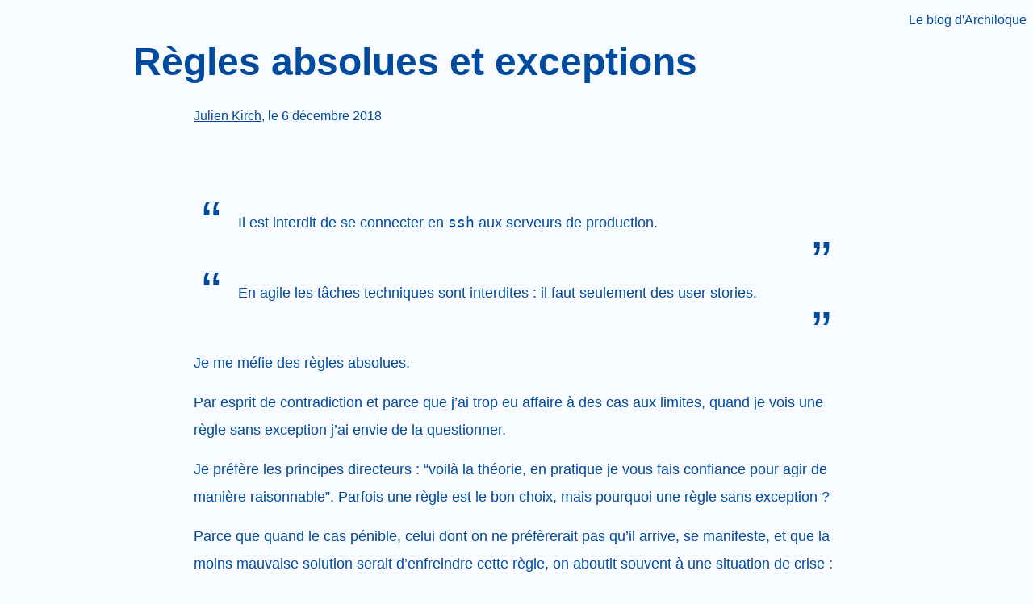

--- FILE ---
content_type: text/html
request_url: https://archiloque.net/blog/absolus-principes/
body_size: 2539
content:
<!DOCTYPE html>
<html lang="fr">
<head>
    <meta charset="utf-8">
    <title>[archiloque.net] Règles absolues et exceptions</title>
    <meta name="viewport" content="width=850">
    <meta name="robots" CONTENT="all">
    <link type="text/css" rel="stylesheet" href="../blog.css">
    <link rel="alternate" type="application/atom+xml" title="Le blog d'Archiloque" href="https://archiloque.net/blog/atom.xml" />
    <link rel="shortcut icon" href="/favicon.ico" />
    <link rel="canonical" href="https://archiloque.net/blog/absolus-principes/" />

    <meta name="author" content="Julien Kirch">
    <meta property="og:type" content="article"/>
    <meta name="twitter:card" content="summary" />

    <meta property="og:site_name" content="archiloque.net"/>

    <meta property="og:title" content="Règles absolues et exceptions"/>
    <meta property="twitter:title" content="Règles absolues et exceptions"/>

    
    <meta name="description" content="Pladoyer"/>
    <meta property="og:description" content="Pladoyer"/>
    <meta property="twitter:description" content="Pladoyer"/>
    

    
    <meta property="twitter:site" content="@archiloque"/>
    

    <meta property="og:locale" content="fr_FR"/>
    <meta property="og:url" content="https://archiloque.net/blog/absolus-principes/"/>

    
    <meta property="og:image" content="https://archiloque.net/blog/absolus-principes/rule.jpg" />
    <meta property="twitter:image" content="https://archiloque.net/blog/absolus-principes/rule.jpg" />
    

    <script type="application/ld+json">
      {
        "@context": "http://schema.org",
        "@type": "NewsArticle",
        "headline": "[archiloque.net] Règles absolues et exceptions",
        "datePublished": "2018-12-06",
        "dateModified": "2023-12-14T10:15:00+01:00",
        
        "description": "Pladoyer",
        
        "author": {
          "@type": "Person",
          "name": "Julien Kirch"
        },
        "publisher": {
          "@type": "Organization",
          "name": "Julien Kirch",
          "logo": {
            "@type": "ImageObject",
            "url": "https://archiloque.net/blog/logo.png",
            "width": 460,
            "height": 460
          }
        },
        "image": {
          "@type": "ImageObject",
        
          "url": "https://archiloque.net/blog/absolus-principes/rule.jpg",
          "height": 953,
          "width": 1300
        
        }
      }
    </script>

</head>
<body>
<header>
    <a href="https://archiloque.net/blog/">Le blog d'Archiloque</a>
</header>
<main>
  <h1 id="articleTitle">Règles absolues et exceptions</h1>
  <div id="content">
      <nav id="authors">
          <a href="https://felin.social/@archiloque">Julien Kirch</a>, le 6 décembre 2018
      </nav>
      <div class="quoteblock">
<blockquote>
<div class="paragraph">
<p>Il est interdit de se connecter en <code>ssh</code> aux serveurs de production.</p>
</div>
</blockquote>
</div>
<div class="quoteblock">
<blockquote>
<div class="paragraph">
<p>En agile les tâches techniques sont interdites : il faut seulement des user stories.</p>
</div>
</blockquote>
</div>
<div class="paragraph">
<p>Je me méfie des règles absolues.</p>
</div>
<div class="paragraph">
<p>Par esprit de contradiction et parce que j’ai trop eu affaire à des cas aux limites, quand je vois une règle sans exception j’ai envie de la questionner.</p>
</div>
<div class="paragraph">
<p>Je préfère les principes directeurs : “voilà la théorie, en pratique je vous fais confiance pour agir de manière raisonnable”.
Parfois une règle est le bon choix, mais pourquoi une règle sans exception ?</p>
</div>
<div class="paragraph">
<p>Parce que quand le cas pénible, celui dont on ne préfèrerait pas qu’il arrive, se manifeste, et que la moins mauvaise solution serait d’enfreindre cette règle, on aboutit souvent à une situation de crise : qui peut décider de la contourner, comment est-ce qu’on s’y prend ?</p>
</div>
<div class="paragraph">
<p>Je suis d’accord qu’une règle absolue est plus simple : plus simple à communiquer, à comprendre, et elle évite d’avoir à discuter.</p>
</div>
<div class="paragraph">
<p>Oui mais <strong>qu’est-ce qu’on fait quand le mauvais cas arrive ?</strong></p>
</div>
<div class="paragraph">
<p>Face à l’envie d’établir ce genre de règle, je me pose une série de questions :</p>
</div>
<div class="olist arabic">
<ol class="arabic">
<li>
<p>Quels sont les cas où elle ne s’applique pas ou mal ?</p>
</li>
<li>
<p>Pour chacun d’entre eux</p>
<div class="olist loweralpha">
<ol class="loweralpha" type="a">
<li>
<p>Que coûte le fait d’avoir à appliquer la règle (et donc devoir faire autrement, ou ne pas faire) ?</p>
</li>
<li>
<p>Que coûte le fait d’avoir à prendre en compte cette exception (en moindre lisibilité, en discussions, en investissement pour permettre le contournement…) ?</p>
</li>
</ol>
</div>
</li>
<li>
<p>Et enfin :</p>
<div class="olist loweralpha">
<ol class="loweralpha" type="a">
<li>
<p>Qui propose la règle ?</p>
</li>
<li>
<p>Qu’est ce que ça apporte à cette personne ?</p>
</li>
<li>
<p>La règle s’applique-t-elle à cette personne ?</p>
</li>
</ol>
</div>
</li>
</ol>
</div>
<div class="paragraph">
<p>Ce n’est qu’avec ces informations que je suis capable de décider.</p>
</div>
<div class="quoteblock">
<blockquote>
<div class="paragraph">
<p>Oui mais si on prévoit une exception tout le monde va chercher à l’exploiter.</p>
</div>
</blockquote>
</div>
<div class="paragraph">
<p>Parfois une règle complique des choses pour certaines personnes, ou certains groupes.
Il est normal, même si pas toujours légitime, que ces personnes essaient de ne pas l’appliquer.</p>
</div>
<div class="paragraph">
<p>Si la personne qui établit la règle passe son temps à être sollicitée pour obtenir des exemptions, je pense qu’à sa place j’aurais la même tentation : ne pas avoir d’exception est quand même moins fatiguant.</p>
</div>
<div class="paragraph">
<p>On peut aussi faire en sorte que la règle soit moins contraignante : faire en sorte que l’exception entre dans le cas nominal, en trouvant la bonne approche, en investissant dans un outil…
Cela peut fonctionner, mais cela demande du temps sans avoir la garantie d’aboutir.</p>
</div>
<div class="paragraph">
<p>Pour moi le minimum est d’identifier des personnes qui ont le droit de passer outre quand le besoin s’en fait sentir.
On peut ne pas proposer de process de demande balisés, pour éviter qu’il soit employé à mauvais escient, mais il faut au moins savoir qui appeler.</p>
</div>
  </div>
</main>
<nav id="navBottom">
  
      <a id="previousArticle" href="https://archiloque.net/blog/rouleau-compresseur/">← Être sur le rouleau compresseur</a>
  
  
      <a id="nextArticle" href="https://archiloque.net/blog/logiciels-economes/">Logiciels économes en ressources et nostalgie →</a>
  
</nav>

<footer>
  <ul>
    <li><a href="https://archiloque.net">Homepage</a></li>
    <li><a href="https://archiloque.net/blog">Blog</a></li>
    <li><a href="https://archiloque.net/weekly">Chosen Links</a></li>
    <li><a href="https://buttondown.email/archiloque">Subscribe by mail</a></li>
    <li><a rel="me" href="https://felin.social/@archiloque">Mastodon tech</a></li>
    <li><a rel="me" href="https://felin.social/@julienkirch">Mastodon perso</a></li>
  </ul>
</footer>

</body>
</html>


--- FILE ---
content_type: text/css
request_url: https://archiloque.net/blog/blog.css
body_size: 1177
content:
#authors a,a,body{color:#004aa0}#authors a,.blogHomePageArticleTitle a:hover,a,footer a:hover,header a:hover{text-decoration:underline}footer,p{margin-top:10px}#content,#navBottom,footer{margin-left:auto;margin-right:auto}footer,hr{margin-bottom:20px}body{background-color:#f8fbff;font-family:-apple-system,BlinkMacSystemFont,Futura,Calibri,sans-serif;font-size:18px;line-height:190%}h1,h2,h3,h4,h5{font-weight:900}#nextArticle,.attribution,header,td.halign-right,th.halign-right{text-align:right}.imageblock,footer,td.halign-center,th.halign-center{text-align:center}.blogHomePageArticleTitle a,a:hover,footer a,header a,nav a{text-decoration:none}code,pre{font-family:"JetBrains Mono","Lucida Console",Consolas,Monaco,monospace}em{font-weight:200}.imageblock img{max-width:100%;height:auto}table{border-spacing:0}pre.pygments .tok-gs,th{font-weight:700}td,th,tr{border:1px solid #004aa0}td,th{padding:2px 5px}p.tableblock{margin:0}td.halign-left,th.halign-left{text-align:left}td.valign-top,th.valign-top{vertical-align:top}td.valign-bottom,th.valign-bottom{vertical-align:bottom}td.valign-middle,th.valign-middle{vertical-align:middle}footer,header,nav{font-size:16px}.blogHomePageArticleTitle{padding-top:20px;margin-bottom:0}blockquote{padding-left:15px;padding-right:15px;padding-bottom:20px;position:relative}blockquote:after,blockquote:before{display:block;font-size:72px;position:absolute}blockquote:before{content:"\201C";left:-30px}blockquote:after{content:"\201D";right:-30px}@media (max-width:1250px){body{font-size:24px}h1,h2,h3,h4,h5{line-height:140%;text-align:center}blockquote{padding-left:0;padding-right:0}}p{margin-bottom:15px;text-wrap:balance}#articleTitle{font-size:48px;line-height:60px;margin:5px auto 20px;max-width:950px}#authors{padding-bottom:80px}#content,footer{max-width:800px}footer ul li{display:inline}footer ul li+li:before{content:" – "}.title{padding-bottom:10px}#navBottom{padding-top:20px;max-width:950px}#nextArticle,#previousArticle{display:block;width:100%}.line-through{text-decoration:line-through}hr{margin-top:20px;border:none;border-top:1pt solid #004aa0;width:60%}pre.pygments .hll{background-color:#ffc}pre.pygments{background:#f0f0f0}pre.pygments .tok-c,pre.pygments .tok-c1,pre.pygments .tok-ch,pre.pygments .tok-cm,pre.pygments .tok-cpf{color:#60a0b0;font-style:italic}pre.pygments .tok-err{border:1px solid red}pre.pygments .tok-k,pre.pygments .tok-kc,pre.pygments .tok-kd,pre.pygments .tok-kn,pre.pygments .tok-kr,pre.pygments .tok-ow{color:#007020;font-weight:700}pre.pygments .tok-o{color:#666}pre.pygments .tok-bp,pre.pygments .tok-cp,pre.pygments .tok-kp,pre.pygments .tok-nb,pre.pygments .tok-ne{color:#007020}pre.pygments .tok-cs{color:#60a0b0;background-color:#fff0f0}pre.pygments .tok-gd{color:#a00000}pre.pygments .tok-ge{font-style:italic}pre.pygments .tok-gr,pre.pygments .tok-na{color:red}pre.pygments .tok-gh{color:navy;font-weight:700}pre.pygments .tok-gi{color:#00a000}pre.pygments .tok-go{color:#888}pre.pygments .tok-gp{color:#c65d09;font-weight:700}pre.pygments .tok-gu{color:purple;font-weight:700}pre.pygments .tok-gt{color:#04d}pre.pygments .tok-kt{color:#902000}pre.pygments .tok-il,pre.pygments .tok-m,pre.pygments .tok-mb,pre.pygments .tok-mf,pre.pygments .tok-mh,pre.pygments .tok-mi,pre.pygments .tok-mo{color:#40a070}pre.pygments .tok-dl,pre.pygments .tok-s,pre.pygments .tok-s1,pre.pygments .tok-s2,pre.pygments .tok-sa,pre.pygments .tok-sb,pre.pygments .tok-sc,pre.pygments .tok-sh{color:#4070a0}pre.pygments .tok-nc,pre.pygments .tok-nn{color:#0e84b5;font-weight:700}pre.pygments .tok-no{color:#60add5}pre.pygments .tok-nd{color:#555;font-weight:700}pre.pygments .tok-ni{color:#d55537;font-weight:700}pre.pygments .tok-fm,pre.pygments .tok-nf{color:#06287e}pre.pygments .tok-nl{color:#002070;font-weight:700}pre.pygments .tok-nt{color:#062873;font-weight:700}pre.pygments .tok-nv,pre.pygments .tok-vc,pre.pygments .tok-vg,pre.pygments .tok-vi,pre.pygments .tok-vm{color:#bb60d5}pre.pygments .tok-w{color:#bbb}pre.pygments .tok-sd{color:#4070a0;font-style:italic}pre.pygments .tok-se{color:#4070a0;font-weight:700}pre.pygments .tok-si{color:#70a0d0;font-style:italic}pre.pygments .tok-sx{color:#c65d09}pre.pygments .tok-sr{color:#235388}pre.pygments .tok-ss{color:#517918}